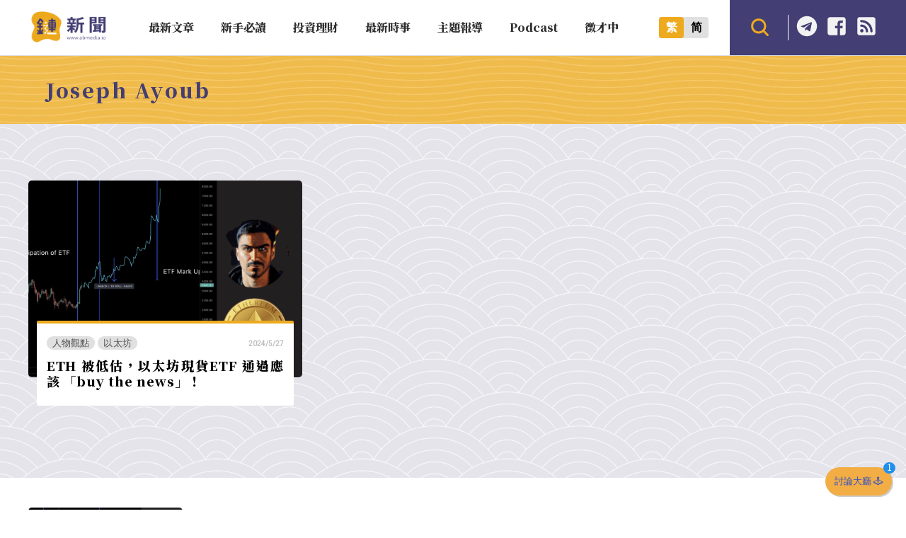

--- FILE ---
content_type: text/css
request_url: https://abmedia.io/wp-content/themes/abmedia/css/archive.min.css?ver=1750826232
body_size: -198
content:
#main>header{background-image:url(../images/yellow-bg.webp);background-size:270px}.archive .assistive-text{color:#433e73;max-width:1150px;margin:auto;padding:1em 0;font-size:28px;letter-spacing:2.5px}.archive .loop-grid{height:500px;background-image:url(../images/wave-bg.png);background-repeat:repeat;background-size:auto}.archive .loop-grid>section{grid-template-columns:repeat(3,minmax(0,1fr));padding-top:5em}.archive .loop-grid article:first-child .description>div{box-shadow:none}.archive #main .loop-grid article .description>div{border-top-color:#eeaa1e}.archive .loop-grid article figure{height:90%}.archive .loop-post{padding-right:8%}.archive .loop-post section{gap:2em}.pagination .nav-links{display:flex;justify-content:center;align-items:center;text-align:center;column-gap:1.2em;margin-top:5em}.pagination .nav-links>:not(.dots){height:24px;width:24px;color:#000;border-radius:50%;background-color:#eee;line-height:24px;font-size:14px}.pagination .nav-links>.current,.pagination .nav-links>:not(.dots):hover{background-color:#eeaa1e}.pagination .nav-links>:not(.dots):not(.current):hover{transform:scale(1.2)}.pagination .nav-links>:hover,.pagination .nav-links>:not(.dots){transition:all .6s}.pagination .nav-links>.dots{color:rgba(255,255,255,0);pointer-events:none}.pagination .nav-links>.dots::before{content:"・・・";color:#eeaa1e;font-size:36px;letter-spacing:-.5em;line-height:1}.container article .title>a{font-size:16px;letter-spacing:.5px}

--- FILE ---
content_type: text/css
request_url: https://abmedia.io/wp-content/plugins/abmedia-news-api/style.min.css?ver=1758272854
body_size: 486
content:
#sidebar .abmedia-news:not(.active){display:none}.abmedia-news>ul{padding-left:1em;list-style:none}.abmedia-news .category{border-radius:20px;background:#f1bb4b;border:2px solid;border-color:#f1bb4b;font-family:Roboto;font-size:13px;font-weight:500;text-align:center;color:#4f4f4f;padding:2px 10px;text-decoration:none;white-space:nowrap;letter-spacing:.5px;cursor:pointer}.abmedia-news.color-2 .category{background:#f87575;border-color:#f87575}.abmedia-news .category:hover,.abmedia-news.color-2 .category:hover{background:0 0}.abmedia-news .day,.abmedia-news .time{font-family:"Noto Sans TC","Noto Sans SC";font-weight:500;font-size:12px;line-height:1.1;color:#828282}.abmedia-news .time{font-weight:300;margin-left:.4em}#sidebar .abmedia-news>.title{margin-top:1.2em;justify-content:flex-end}#sidebar .abmedia-news .title{font-family:"Noto Sans TC","Noto Sans SC";font-weight:400;font-size:15px;line-height:18px}#sidebar .abmedia-news .title:hover{font-weight:500}#sidebar .abmedia-news .title_list .title{display:block;max-height:48px;overflow:hidden}#sidebar .abmedia-news .title_list .title a{white-space:unset;line-height:1.5}#sidebar .abmedia-news .title_list .source{color:#4f4f4f;font-size:16px;margin-right:6px;font-weight:700}#sidebar .news-tab{margin-bottom:0}.news-tab ul{display:flex;align-items:flex-end;padding:0;margin-top:0}.news-tab li{display:inline-block;border-radius:14px 14px 0 0;background-color:#433e73;color:#e0e0e0;padding:.8em 1.2em .4em;font-size:16px;font-weight:700;letter-spacing:.1em}.news-tab li.active{padding-bottom:.8em;padding-top:1.2em;background-color:#eeaa1e;color:#fff}.news-tab li:not(.active):hover{color:#eeaa1e;cursor:pointer}.news-tab li.active:hover{color:#433e73}#sidebar section.widget_block section{padding:0}.list-block .text-center{text-align:center}#main>header{background-image:url(yellow-bg.webp);background-size:270px}.page-template-news-list .assistive-text{color:#433e73;max-width:1200px;margin:auto;padding:1em 0;font-size:28px;letter-spacing:2.5px}.list-block .list-wrapper{display:flex;align-items:center;gap:16px}.list-block h2{color:#433e73;font-size:20px;font-weight:900;font-family:serif,'Calisto MT';line-height:1.4}.list-block h3 a{font-weight:700;font-size:20px;line-height:1.4;color:#424242;font-family:'Noto Serif TC'}.list-block ul{list-style:none;padding-left:0}.list-block ul li{position:relative;background-color:#fafafa;padding:24px 34px;border-top:solid 6px;border-color:#eeaa1e;border-radius:6px;margin-bottom:36px}.list-block ul li:hover{border-style:solid;border-width:6px 1px 1px 1px}.list-block ul li.color-2{border-color:#f87575}.list-block .category{border-radius:20px;background-color:#f1bb4b;border:2px solid #f1bb4b;font-family:'Noto Sans TC';font-size:18px;font-weight:500;text-align:center;color:#fff;padding:2px 10px;text-decoration:none;white-space:nowrap;letter-spacing:.5px;cursor:pointer}.list-block .color-2 .category{background-color:#f87575;border-color:#f87575}.list-block .time{color:#bdbdbd;font-family:'Noto Sans TC';font-weight:500;font-size:16px;line-height:1.5;margin-top:.6em}.list-block .source{position:absolute;right:3em;font-family:Roboto;font-size:12px;line-height:1;color:#433e73;border-bottom:2px solid #f1bb4b;padding-left:4px;padding-right:4px}.abmedia-news li:hover .category{filter:brightness(1.06)}.abmedia-news li .category:hover{background:#f1bb4b}.abmedia-news li.color-2 .category:hover{background:#f87575}.single-abmedia_news .article-end{font-size:14px}.single-abmedia_news .source-quote{background-image:url(https://i0.wp.com/abmedia.io/wp-content/themes/abmedia/images/quotes-bg.jpg);background-size:100% 100%;padding:5%;font-size:20px;position:relative;overflow:hidden}.single-abmedia_news .source-quote p{position:relative;z-index:10}.single-abmedia_news .source-quote::after{content:url(img/bitget.svg);position:absolute;right:1em;bottom:4px}.single-abmedia_news .source-quote h3{font-family:"Noto Sans TC";font-weight:500;font-size:24px;line-height:1.8;color:#707070;margin:0}.single-abmedia_news .source-quote a{font-family:"Noto Sans TC";color:#7b61ff;font-size:18px;line-height:1.8;letter-spacing:.1em}.single-abmedia_news .source-quote a:hover{color:#f87575}.single-abmedia_news article .exts{margin-top:0}.single-abmedia_news article .exts .cat{justify-content:flex-start}.single-abmedia_news article .desc{font-family:'Noto Sans TC';font-size:16px;line-height:1.6;color:#4f4f4f;margin-bottom:2em}@media screen and (max-width:767px){.news-list-page{padding-left:3%;padding-right:3%}.single-abmedia_news .source-quote{background-image:url(https://i0.wp.com/abmedia.io/wp-content/themes/abmedia/images/quotes-bg_m.jpg);padding:calc(5% + 2.4em) 5%}}

--- FILE ---
content_type: application/javascript
request_url: https://abmedia.io/wp-content/plugins/abmedia-news-api/script.min.js?ver=1758272854
body_size: -368
content:
document.addEventListener("DOMContentLoaded",()=>{document.querySelectorAll(".news-tab li").forEach(tab=>tab.addEventListener("click",()=>{tab.classList.contains("active")||(document.querySelectorAll(".news-tab li").forEach(ele=>ele.classList.remove("active")),tab.classList.add("active"),document.querySelectorAll(".abmedia-news").forEach(ctn=>ctn.classList.remove("active")),document.querySelector(`.abmedia-news[data-tab="${tab.getAttribute("data-for")}"]`).classList.add("active"))})),document.querySelectorAll("h2+.news-tab").forEach(tab=>{let h2=tab.previousElementSibling,title=document.createElement("div");title.classList.add("abmedia-tab-title","title");const href=document.querySelector(".abmedia-news.active .more-arrow").getAttribute("href").split("?")[0];title.innerHTML=`<a class="more-arrow" href="${href}">完整列表<i></i></a>`,h2.before(title),title.prepend(h2)})});

--- FILE ---
content_type: image/svg+xml
request_url: https://abmedia.io/wp-content/themes/abmedia/images/menu-toggle.svg
body_size: -571
content:
<svg xmlns='http://www.w3.org/2000/svg' width='26' height='26' fill='none' viewBox='0 0 26 26'> <path stroke='#EEAA1E' stroke-linecap='round' stroke-linejoin='round' stroke-width='2' d='M3 5L23 5M3 13L23 13M3 21L23 21'/> </svg>

--- FILE ---
content_type: image/svg+xml
request_url: https://abmedia.io/wp-content/themes/abmedia/images/logo-footer.svg
body_size: 3197
content:
<svg xmlns='http://www.w3.org/2000/svg' fill='none' viewBox='0 0 100 42'> <g clip-path='url(#clip0)'> <path fill='#fff' d='M54.507 21.654v.169c.346.242 1.107.581 2.278 1.474.477.369.772.595.89.68l-1.54 1.85c-.39-.482-.931-1.05-1.625-1.7v4.408h-2.56v-4.153c-.924 1.291-1.864 2.317-2.819 3.084-.507-.737-1.056-1.332-1.648-1.786-.03-.014-.05-.027-.065-.043 1.499-1.14 2.322-1.838 3.643-3.41.129-.198.253-.388.369-.573h-3.382v-2.169h3.903v-1.453h-3.968v-2.148h2.038c-.101-.78-.318-1.348-.65-2.155l1.344-.318h-2.494v-2.105h3.73V9.328h2.559v1.978h3.686v2.105h-2.278l1.28.255c-.406.979-.759 1.567-1.063 2.22h2.234v2.148h-3.86v1.454h3.664v2.168h-3.666v-.002zm.284-8.246h-3.338c.403.808.657 1.384.758 2.178l-1.127.298h4.357l-1.452-.299c.345-.836.613-1.41.802-2.177zm13.659 2.688v2.381h-2.103v10.038H63.79V18.477h-2.255c-.044 4.92-1.116 7.764-3.357 10.06-.274-.497-.751-.76-1.431-1.24-.173-.127-.325-.227-.457-.299 1.706-1.773 2.569-4.083 2.727-7.556.014-.454.021-.723.021-1.261v-7.323l1.561.425c2.529-.61 4.408-1.248 5.637-1.912l2.102 1.892c-1.706.737-3.974 1.404-6.808 1.998v2.835h6.921zM83.437 17.04h-5.962v11.498h-2.58V9.29h8.544v7.75h-.002zm-2.494-5.921h-3.47v1.236h3.47v-1.237zm-3.47 4.092h3.47v-1.199h-3.47v1.199zm12.594 4.734h-1.344v8.019H86.36v-1.275c-3.354.24-6.056.425-7.517.553l-.109-1.955 1.54-.086v-5.256h-1.323v-1.786h11.116v1.786zm-3.707.646v-.646h-3.787v.646h3.787zm0 2.134v-.71h-3.787v.71h3.787zm-3.787 1.425v.922c1.777-.1 3.236-.17 3.787-.212v-.71h-3.787zM94.217 9.29v16.293c0 1.135-.247 1.886-.738 2.254-.087.07-.173.127-.26.17-.664.339-1.593.51-3.272.51-.115-.906-.375-1.765-.781-2.572 1.012.043 1.528.05 2.035.02.261-.056.397-.199.413-.425v-8.457h-6.093V9.29h8.696zm-2.605 1.829h-3.599v1.236h3.599v-1.237zm-3.599 4.135h3.599v-1.242h-3.599v1.242zM51.94 33.26l-.925 2.985h-.512l-.636-2.137c-.023-.081-.04-.174-.049-.276h-.011c-.007.07-.028.16-.063.271l-.689 2.142h-.493l-.934-2.985h.519l.638 2.245c.021.068.035.158.042.27h.025c.007-.087.023-.177.053-.274l.71-2.238h.452l.639 2.249c.02.072.034.16.046.269h.025c.005-.077.02-.165.05-.269l.628-2.25h.484v-.002zM56.582 33.26l-.924 2.985h-.512l-.636-2.137c-.023-.081-.04-.174-.049-.276h-.011c-.007.07-.028.16-.063.271l-.689 2.142h-.493l-.934-2.985h.519l.638 2.245c.021.068.035.158.042.27h.023c.007-.087.023-.177.055-.274l.71-2.238h.452l.639 2.249c.02.072.034.16.046.269h.023c.005-.077.02-.165.05-.269l.628-2.25h.486v-.002zM61.227 33.26l-.924 2.985h-.512l-.636-2.137c-.023-.081-.04-.174-.049-.276h-.011c-.007.07-.028.16-.062.271l-.69 2.142h-.493l-.934-2.985h.519l.639 2.245c.02.068.034.158.041.27h.023c.007-.087.023-.177.055-.274l.71-2.238h.452l.639 2.249c.02.072.035.16.046.269h.023c.005-.077.02-.165.05-.269l.628-2.25h.486v-.002zM61.847 36.308c-.092 0-.17-.032-.237-.097-.065-.064-.097-.14-.097-.231 0-.088.032-.167.097-.233.065-.065.145-.097.237-.097.095 0 .176.032.242.097.067.066.1.142.1.233 0 .09-.033.167-.1.23-.066.066-.147.098-.242.098zM65.407 36.244h-.493v-.465h-.012c-.214.357-.53.535-.95.535-.306 0-.548-.079-.721-.235-.173-.158-.26-.366-.26-.626 0-.558.338-.882 1.018-.974l.925-.125c0-.506-.213-.76-.637-.76-.37 0-.708.123-1.005.367v-.49c.305-.188.653-.281 1.05-.281.723 0 1.087.37 1.087 1.112v1.942h-.002zm-.493-1.51l-.745.1c-.228.031-.401.085-.519.165-.115.079-.175.217-.175.418 0 .145.053.264.161.357.109.093.252.138.43.138.244 0 .446-.084.605-.249.16-.165.24-.375.24-.63v-.299h.003zM67.03 35.813h-.012v.431h-.493v-4.42h.493v1.958h.012c.242-.395.6-.594 1.067-.594.397 0 .706.133.93.4.223.267.336.624.336 1.074 0 .5-.125.9-.376 1.198-.251.3-.595.45-1.03.45-.41.005-.72-.163-.927-.497zm-.014-1.203v.416c0 .246.083.457.249.628.166.172.376.258.632.258.3 0 .532-.11.703-.332.17-.222.253-.53.253-.925 0-.332-.078-.592-.237-.782-.16-.188-.373-.283-.645-.283-.286 0-.52.098-.694.29-.173.194-.26.438-.26.73zM74.714 36.245h-.494V34.53c0-.33-.053-.57-.159-.717-.106-.147-.283-.221-.532-.221-.21 0-.39.092-.537.28-.148.188-.222.41-.222.67v1.702h-.493v-1.773c0-.586-.233-.88-.701-.88-.217 0-.396.089-.537.265-.14.176-.21.405-.21.687v1.703h-.493v-2.984h.493v.472h.012c.219-.362.537-.543.956-.543.212 0 .395.057.551.17.157.113.265.262.323.448.228-.412.57-.618 1.024-.618.677 0 1.019.405 1.019 1.217v1.836zM78.312 34.87h-2.178c.007.332.101.588.276.769.178.18.42.27.729.27.348 0 .666-.11.957-.331v.447c-.273.19-.63.285-1.075.285-.436 0-.779-.136-1.028-.407-.249-.271-.373-.653-.373-1.144 0-.463.136-.843.408-1.135.272-.291.61-.439 1.014-.439.403 0 .717.127.936.38.221.254.332.604.332 1.052v.253h.002zm-.505-.405c-.002-.276-.071-.49-.207-.644-.136-.154-.323-.23-.565-.23-.233 0-.431.08-.592.241-.164.16-.263.373-.302.633h1.666zM81.876 36.245h-.493v-.507h-.012c-.228.385-.583.577-1.06.577-.387 0-.699-.134-.93-.4-.232-.267-.347-.631-.347-1.092 0-.493.129-.889.385-1.187.258-.299.6-.446 1.028-.446.424 0 .733.16.924.484h.012v-1.847h.493v4.418zm-.493-1.35v-.44c0-.243-.083-.446-.247-.613-.163-.168-.373-.251-.627-.251-.302 0-.537.106-.71.32-.173.215-.258.51-.258.887 0 .343.083.615.249.814.166.199.387.298.666.298.275 0 .498-.097.671-.29.17-.19.256-.431.256-.725zM83.283 32.504c-.088 0-.164-.03-.226-.089-.063-.058-.093-.13-.093-.221 0-.088.033-.163.093-.224.062-.059.138-.088.226-.088.09 0 .165.03.23.088.062.059.095.133.095.224 0 .086-.033.158-.095.22-.065.058-.14.09-.23.09zm.24 2.907c0 .273.108.411.327.411.087 0 .168-.01.237-.031v.431c-.04.01-.09.019-.152.028-.062.009-.13.013-.2.013-.1 0-.192-.016-.277-.047-.085-.032-.162-.08-.224-.143-.062-.063-.113-.144-.15-.24-.037-.096-.055-.207-.055-.336V33.26h.493v2.15zM87.02 36.244h-.494v-.465h-.011c-.215.357-.53.535-.95.535-.307 0-.549-.079-.722-.235-.173-.158-.26-.366-.26-.626 0-.558.339-.882 1.019-.974l.924-.125c0-.506-.212-.76-.636-.76-.371 0-.708.123-1.005.367v-.49c.304-.188.652-.281 1.049-.281.724 0 1.088.37 1.088 1.112v1.942h-.003zm-.496-1.51l-.745.1c-.228.031-.4.085-.519.165-.115.079-.175.217-.175.418 0 .145.053.264.162.357.108.093.251.138.428.138.245 0 .448-.084.607-.249.159-.165.24-.375.24-.63v-.299h.002zM88.306 36.308c-.092 0-.17-.032-.238-.097-.064-.064-.096-.14-.096-.231 0-.088.032-.167.096-.233.065-.065.146-.097.238-.097.094 0 .175.032.242.097.067.066.1.142.1.233 0 .09-.033.167-.1.23-.067.066-.148.098-.242.098zM89.878 32.504c-.087 0-.163-.03-.226-.089-.062-.058-.092-.13-.092-.221 0-.088.032-.163.092-.224.063-.059.139-.088.226-.088.09 0 .166.03.23.088.063.059.095.133.095.224 0 .086-.032.158-.094.22-.065.058-.14.09-.23.09zm.24 2.907c0 .273.108.411.327.411.088 0 .169-.01.238-.031v.431c-.04.01-.09.019-.152.028-.063.009-.13.013-.201.013-.1 0-.191-.016-.277-.047-.085-.032-.161-.08-.223-.143-.063-.063-.113-.144-.15-.24-.037-.096-.055-.207-.055-.336V33.26h.493v2.15zM92.695 36.314c-.456 0-.82-.14-1.092-.418-.272-.278-.408-.649-.408-1.108 0-.502.14-.893.424-1.175.283-.283.666-.423 1.148-.423.459 0 .818.138 1.076.411.258.274.388.654.388 1.14 0 .477-.139.857-.418 1.144-.279.285-.65.43-1.118.43zm.035-2.722c-.318 0-.57.104-.754.315-.184.208-.277.497-.277.863 0 .353.095.633.282.837.186.203.435.305.749.305.32 0 .565-.1.738-.3.17-.202.258-.485.258-.855 0-.373-.085-.66-.258-.864-.173-.201-.418-.3-.738-.3z'/> <path fill='#EEAA1E' d='M7.592 19.02c-.32-.488-.68-.956-1.007-1.44-1.946-2.877-2.123-6.626-.394-9.644 1.994-3.48 4.58-4.413 8.387-4.788C23.08 2.31 34.03 4.949 39.46 11.897c2.868 3.67.736 7.304-.493 11.103-1.183 3.658 2.36 10.087-.138 13.103-2.628 3.174-6.185 2.091-9.482.78-4.106-1.634-8.53-1.23-12.5.674-1.408.676-2.752 1.517-4.267 1.912-3.566.932-6.916-2.326-7.331-5.398-.452-3.326 1.012-6.613 2.3-9.613.635-1.476 1.336-2.763.637-4.363-.161-.378-.369-.733-.595-1.074z'/> <path fill='#fff' d='M34.866 28.208l.096 1.948c-3.771.186-7.545.08-11.284-.314l.214-1.94c3.633.382 7.303.484 10.974.306zM23.228 16.262c0 .621-.514 1.125-1.148 1.125-.634 0-1.148-.504-1.148-1.125 0-.622.514-1.126 1.148-1.126.634 0 1.148.504 1.148 1.126zM23.765 24.602c-.159 0-.309.038-.445.101l-.92-.667c.157-.178.257-.409.257-.664 0-.369-.201-.692-.5-.87l1.27-1.728c.064.011.129.02.195.02.577 0 1.045-.459 1.045-1.024s-.468-1.024-1.045-1.024c-.458 0-.843.292-.984.696h-1.353c-.14-.404-.526-.696-.985-.696-.576 0-1.044.459-1.044 1.024s.468 1.024 1.044 1.024c.46 0 .844-.291.985-.696h1.353c.046.131.115.249.205.348l-1.413 1.922c-.489.084-.862.502-.862 1.006 0 .05.007.097.016.147l-.007.009.01.007c.078.488.506.861 1.027.861.049 0 .095-.007.141-.014l1.084.785c-.072.138-.116.294-.116.459 0 .242.09.461.233.635l-1.217 1.39c-.12-.047-.251-.074-.39-.074-.576 0-1.044.459-1.044 1.024s.468 1.024 1.044 1.024c.577 0 1.045-.459 1.045-1.024 0-.19-.058-.366-.15-.52l1.282-1.463c.078.018.159.032.244.032.576 0 1.044-.459 1.044-1.024-.007-.567-.472-1.026-1.049-1.026z'/> <path fill='#433E73' d='M30.723 23.367v-.895h3.714v-6.796h-3.714v-.794h3.29v-1.937h-3.29V11.25H28.8v1.694h-3.17v1.937h3.17v.794h-3.566v6.793H28.8v.896h-3.077v1.958h3.075v1.804h1.923v-1.804h3.142v-1.958h-3.14v.002zm-.168-6.059h2.111v1h-2.111v-1zm-1.589 3.53H26.92v-1h2.047v1zm0-2.528H26.92v-1h2.047v1zm1.589 2.527v-1h2.111v1h-2.111zM18.482 23.578l-2.147 2.7v-4.246h2.248v-2.04h-2.248v-1.51h1.914v-1.998h-.104l1.374-1.53c-.041-.069-.09-.143-.145-.225-.708-1.114-1.713-2.265-3.016-3.447h-1.85c-.792 2.053-1.97 3.76-3.537 5.12.041.028.09.061.145.102.542.407.991.89 1.353 1.45l.083-.082v.613h1.768v1.51h-2.499v2.04h2.497v3.775l-.168-.14-.14-.116-.107-.083-.002.002c-.438-.344-.892-.674-1.37-.982l-.966 1.481c.768.545 1.42 1.058 1.965 1.54.037.032.078.072.131.124.083.08.182.181.29.287-.698.016-1.491.025-2.353.028l.184 2.208c3.205-.174 5.197-.28 5.976-.318l1.132-.075.05-1.293h-.002l.005-.073.025-.662-1.305.047 1.791-2.317-.972-1.89zm-4.579-7.094c.625-.762 1.268-1.7 1.934-2.815.694.816 1.354 1.755 1.976 2.815h-3.91z'/> </g> <defs> <clipPath id='clip0'> <path fill='#fff' d='M0 0H89.231V36.632H0z' transform='translate(5 3)'/> </clipPath> </defs> </svg>